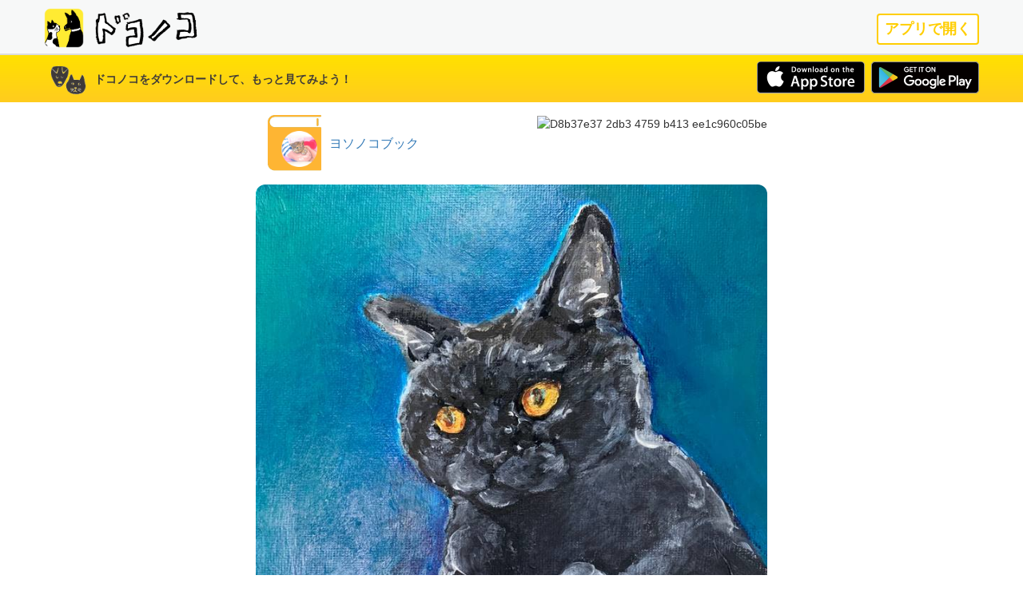

--- FILE ---
content_type: text/html; charset=utf-8
request_url: https://www.dokonoko.jp/posts/d8b37e37-2db3-4759-b413-ee1c960c05be
body_size: 6578
content:
<!DOCTYPE html><html lang="ja"><head prefix="og: http://ogp.me/ns# fb: http://ogp.me/ns/fb# website: http://ogp.me/ns/website#"><meta charset="utf-8" /><meta content="ja" http-equiv="Content-Language" /><meta content="IE=edge" http-equiv="X-UA-Compatible" /><meta content="width=device-width, initial-scale=1, user-scalable=0" name="viewport" /><link rel="shortcut icon" type="image/x-icon" href="/favicon.ico" /><link rel="apple-touch-icon" type="image/x-icon" href="/apple-icon-57x57.png" sizes="57x57" /><link rel="apple-touch-icon" type="image/x-icon" href="/apple-icon-60x60.png" sizes="60x60" /><link rel="apple-touch-icon" type="image/x-icon" href="/apple-icon-72x72.png" sizes="72x72" /><link rel="apple-touch-icon" type="image/x-icon" href="/apple-icon-76x76.png" sizes="76x76" /><link rel="apple-touch-icon" type="image/x-icon" href="/apple-icon-114x114.png" sizes="114x114" /><link rel="apple-touch-icon" type="image/x-icon" href="/apple-icon-120x120.png" sizes="120x120" /><link rel="apple-touch-icon" type="image/x-icon" href="/apple-icon-144x144.png" sizes="144x144" /><link rel="apple-touch-icon" type="image/x-icon" href="/apple-icon-152x152.png" sizes="152x152" /><link rel="apple-touch-icon" type="image/x-icon" href="/apple-icon-180x180.png" sizes="180x180" /><link rel="icon" type="image/x-icon" href="/android-icon-192x192.png" sizes="192x192" /><link rel="shortcut icon" type="image/x-icon" href="/favicon-32x32.png" sizes="32x32" /><link rel="shortcut icon" type="image/x-icon" href="/favicon-96x96.png" sizes="96x96" /><link rel="shortcut icon" type="image/x-icon" href="/favicon-16x16.png" sizes="16x16" /><link rel="manifest" type="image/x-icon" href="/manifest.json" /><meta content="#ffffff" name="msapplication-TileColor" /><meta content="/ms-icon-144x144.png" name="msapplication-TileImage" /><meta content="#ffffff" name="theme-color" /><!--HTML5 shim and Respond.js IE8 support of HTML5 elements and media queries--><!--[if lt IE 9]><script src="https://oss.maxcdn.com/html5shiv/3.7.2/html5shiv.min.js"></script>
<script src="https://oss.maxcdn.com/respond/1.4.2/respond.min.js"></script><![endif]--><link rel="stylesheet" media="all" href="/assets/application-ec5a4f1b3720fdaf1a64ee5a14fa4b19c0f79736eda8ed46ea958ae6bdc9c0cd.css" /><script src="/assets/application-941cfae1c2f41ffc1cf70060b82c00fa770059f068dc2e4dd1a9b2bdf1c137fb.js"></script><meta content="571248746377164" property="fb:app_id" /><title>Dokonoko - aomana - 2020.08.01</title>
<meta name="description" content="みちこさん家のコタロウくん 完成と思います😻 #イラスト" />
<link rel="canonical" href="https://www.dokonoko.jp/posts/d8b37e37-2db3-4759-b413-ee1c960c05be" />
<meta property="og:title" content="Dokonoko - aomana - 2020.08.01" />
<meta property="og:type" content="article" />
<meta property="og:url" content="https://www.dokonoko.jp/posts/d8b37e37-2db3-4759-b413-ee1c960c05be" />
<meta property="og:site_name" content="Dokonoko" />
<meta property="og:description" content="みちこさん家のコタロウくん
完成と思います😻
#イラスト" />
<meta property="og:image" content="https://img.dokonoko.jp/small_light(p=s480)/uploads/post_attachments/d8b37e37-2db3-4759-b413-ee1c960c05be_1596271034028.jpg?ts=1596271034" />
<meta name="twitter:card" content="summary_large_image" />
<meta name="twitter:title" content="Dokonoko - aomana - 2020.08.01" />
<meta name="twitter:description" content="みちこさん家のコタロウくん
完成と思います😻
#イラスト" />
<meta name="twitter:site" content="@dokonokoapp" /><meta name="csrf-param" content="authenticity_token" />
<meta name="csrf-token" content="hHBWl2nOP88Ww2i1U0zsSLMypIbj5iP0Qn8j1ioT8K3ubbahSz9EWEw7taU0Kj27VeeJexhxZyY7fDiLMbFuWw==" /></head><body class="new"><nav class="navbar-dokonoko-new" role="navigation"><div class="container"><div class="open_in_app"><a class="pull-right" href="/open_apps?path=posts%2Fd8b37e37-2db3-4759-b413-ee1c960c05be">アプリで開く</a></div><a href="/"><img class="icon" src="/images/icon_dokonoko.png" alt="Icon dokonoko" /></a><a href="/"><img class="logo" src="/images/logo_dokonoko.png" alt="Logo dokonoko" /></a></div><div class="app-install"><div class="container"><img class="icon" src="/images/dogandcat.png" alt="Dogandcat" /><div class="message">ドコノコをダウンロードして、もっと見てみよう！</div><div class="pf-icons"><a href="https://itunes.apple.com/jp/app/dokonoko/id1079305396?l=ja&amp;ls=1&amp;mt=8"><img class="icon-pf appstore" src="/images/icon_appstore.png" alt="Icon appstore" /></a><a href="https://play.google.com/store/apps/details?id=jp.dokonoko.dokonokoapp"><img class="icon-pf googleplay" src="/images/icon_googleplay.png" alt="Icon googleplay" /></a></div></div></div></nav><div class="viewarea"><div class="post"><div class="header"><div class="book book-notebook"><a href="/b/n/XS20488MK"><img src="https://img.dokonoko.jp/small_light(p=s120)/uploads/icon/file/bb696cd2-7e39-4aa9-a862-ab4c83cdbfe0.png?ts=1528616743" alt="Bb696cd2 7e39 4aa9 a862 ab4c83cdbfe0" /><span class="title">ヨソノコブック</span></a></div><div class="qrcode"><img src="https://api.qrserver.com/v1/create-qr-code/?size=160x160&amp;margin=12&amp;data=https://www.dokonoko.jp/posts/d8b37e37-2db3-4759-b413-ee1c960c05be" alt="D8b37e37 2db3 4759 b413 ee1c960c05be" /></div></div><div class="content"><img src="https://img.dokonoko.jp/small_light(p=s720)/uploads/post_attachments/d8b37e37-2db3-4759-b413-ee1c960c05be_1596271034028.jpg?ts=1596271034" alt="D8b37e37 2db3 4759 b413 ee1c960c05be 1596271034028" /><div class="header"><div class="user">aomana</div><div class="date pull-right">2020.08.01</div></div><div class="description">みちこさん家のコタロウくん
完成と思います😻
#イラスト</div></div></div></div><div class="footer"><div class="container"><div class="menu"><a href="/">ドコノコについて</a></div><div class="menu"><a href="/static/terms.html">利用規約</a></div><div class="menu"><a href="/static/privacy_policy.html">プライバシーポリシー</a></div><div class="credit">&copy; 2026 Dokonoko</div></div></div><script>(function(i,s,o,g,r,a,m){i['GoogleAnalyticsObject']=r;i[r]=i[r]||function(){
(i[r].q=i[r].q||[]).push(arguments)},i[r].l=1*new Date();a=s.createElement(o),
m=s.getElementsByTagName(o)[0];a.async=1;a.src=g;m.parentNode.insertBefore(a,m)
})(window,document,'script','https://www.google-analytics.com/analytics.js','ga');
ga('create', 'UA-78981026-1', 'auto');ga('send', 'pageview');</script></body></html>